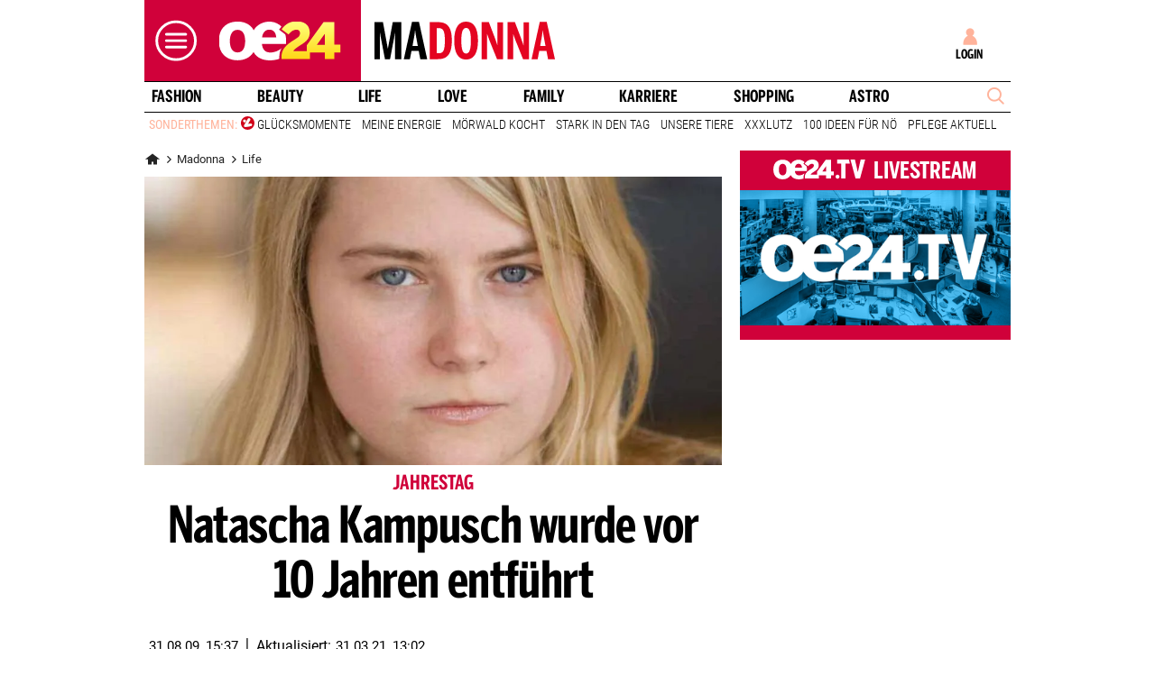

--- FILE ---
content_type: image/svg+xml
request_url: https://www.oe24.at/misc/bane/images/logos/logo_madonna-color.svg
body_size: 25
content:
<svg xmlns="http://www.w3.org/2000/svg" xml:space="preserve" viewBox="0 0 180.8 37.9">
  <path d="M0 .5h8.5l4.8 26.2h.2L18.3.5h8.5v37h-6.3V11.3h-.1c-.4 3.6-1 6.3-1.6 9.5l-3.2 16.7h-5.1L7.2 20.3c-.6-3-1.3-6.3-1.6-9h-.1v26.2H0V.5zm35.5 37h-6.1L37.6.3h7l8.2 37.2h-6.9l-1.6-8.3h-7.2l-1.6 8.3zM42.8 21c-.7-4-1.3-6.6-2-12h-.2c-.6 5.5-1.2 8-1.9 11.9l-.6 3.5h5.4l-.7-3.4z"/>
  <path fill="#e40421" d="M55.4.5h8C72 .5 77.5 4 77.5 18.9c0 15.1-5.7 18.6-14.1 18.6h-8V.5zm9 31.1c4.8 0 6.1-3.2 6.1-12.7 0-9.4-1.4-12.4-6.2-12.4h-1.9v25.1h2zM79.9 19c0-13.5 4.8-19 11.9-19s11.9 5.5 11.9 19-4.9 18.9-11.9 18.9c-7.1 0-11.9-5.5-11.9-18.9zm16.7 0c0-8.7-1.4-12.7-4.8-12.7S87 10.3 87 19c0 8.6 1.4 12.9 4.8 12.9s4.8-4.3 4.8-12.9zM107.2.5h7.4l6 15.7c1 3 1.9 5.2 2.5 7.4h.1V.6h5.6v37h-6l-7.3-18.1c-1-2.6-2.2-5.9-2.6-7.2h-.1v25.3h-5.5V.5h-.1zm26.1 0h7.4l6 15.7c1 3 1.9 5.2 2.5 7.4h.1V.6h5.6v37h-6l-7.3-18.1c-1-2.6-2.2-5.9-2.6-7.2h-.1v25.3h-5.5L133.3.5zm30.2 37h-6.1L165.6.3h7l8.2 37.2h-6.9l-1.6-8.3h-7.2l-1.6 8.3zm7.2-16.5c-.7-4-1.3-6.6-2-12h-.2c-.6 5.5-1.2 8-1.9 11.9l-.6 3.5h5.4l-.7-3.4z"/>
</svg>
